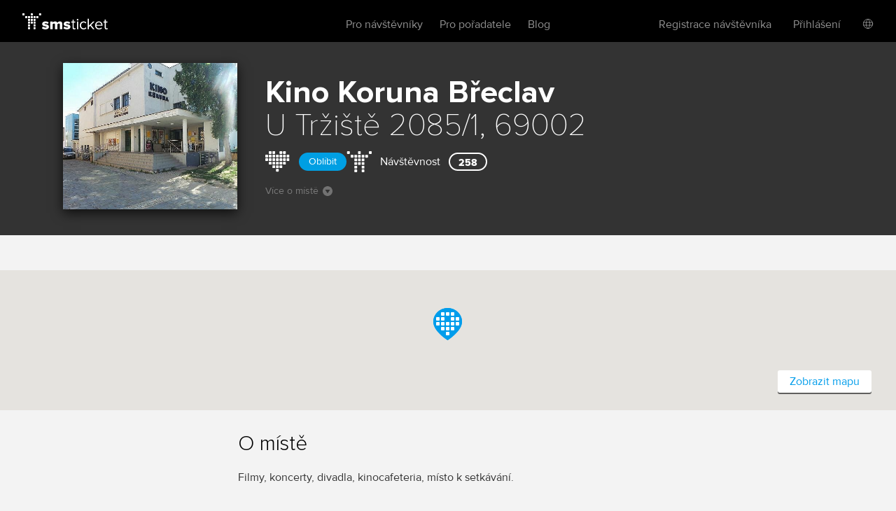

--- FILE ---
content_type: text/html; charset=utf-8
request_url: https://www.smsticket.cz/mista/1862-kino-koruna-breclav
body_size: 6516
content:
<!DOCTYPE html>


<!--[if lt IE 7]><html class="no-js lt-ie9 lt-ie8 lt-ie7" lang="en"> <![endif]-->
<!--[if IE 7]><html class="no-js lt-ie9 lt-ie8" lang="en"><![endif]-->
<!--[if IE 8]><html class="no-js lt-ie9" lang="en"><![endif]-->
<!--[if gt IE 8]><!-->
<html class="no-js" lang="cs">
<!--<![endif]-->

<head>
    <meta content="text/html; charset=UTF-8" http-equiv="Content-Type">
    <title>Kino Koruna – vstupenky</title>
    <meta content="on" http-equiv="cleartype">
    <meta content="no-cache" http-equiv="cache-control">
    <meta content="IE=edge,chrome=1" http-equiv="X-UA-Compatible">
    <meta content="True" name="HandheldFriendly">
    <meta content="320" name="MobileOptimized">
    <meta content="telephone=no" name="format-detection">
    <link rel="apple-touch-icon" sizes="57x57" href="/static/icons/apple-icon-57x57.png">
    <link rel="apple-touch-icon" sizes="60x60" href="/static/icons/apple-icon-60x60.png">
    <link rel="apple-touch-icon" sizes="72x72" href="/static/icons/apple-icon-72x72.png">
    <link rel="apple-touch-icon" sizes="76x76" href="/static/icons/apple-icon-76x76.png">
    <link rel="apple-touch-icon" sizes="114x114" href="/static/icons/apple-icon-114x114.png">
    <link rel="apple-touch-icon" sizes="120x120" href="/static/icons/apple-icon-120x120.png">
    <link rel="apple-touch-icon" sizes="144x144" href="/static/icons/apple-icon-144x144.png">
    <link rel="apple-touch-icon" sizes="152x152" href="/static/icons/apple-icon-152x152.png">
    <link rel="apple-touch-icon" sizes="180x180" href="/static/icons/apple-icon-180x180.png">
    <link rel="icon" type="image/png" sizes="192x192" href="/static/icons/android-icon-192x192.png">
    <link rel="icon" type="image/png" sizes="32x32" href="/static/icons/favicon-32x32.png">
    <link rel="icon" type="image/png" sizes="96x96" href="/static/icons/favicon-96x96.png">
    <link rel="icon" type="image/png" sizes="16x16" href="/static/icons/favicon-16x16.png">
    <link rel="manifest" href="/manifest.json">
    <meta name="msapplication-TileColor" content="#ffffff">
    <meta name="msapplication-TileImage" content="/static/icons/ms-icon-144x144.png">
    <meta name="theme-color" content="#ffffff">

    
    <meta content="width=device-width, initial-scale=1, minimum-scale=1, maximum-scale=1, user-scalable=no" name="viewport">
    
    <meta name="description" content="Všechny akce, kter&#233; se konaj&#237; v Kino Koruna, Břeclav. Online vstupenky zde." />
<link rel="canonical" href="https://www.smsticket.cz/mista/1862-kino-koruna-breclav" />

<head prefix="og: http://ogp.me/ns# fb: http://ogp.me/ns/fb# place: http://ogp.me/ns/place#" />
<meta property="og:type" content="place" />
<meta property="og:title" content="Kino Koruna – vstupenky | smsticket" />
<meta property="og:description" content="Všechny akce, kter&#233; se konaj&#237; v Kino Koruna, Břeclav. Online vstupenky zde." />
<meta property="og:url" content="https://www.smsticket.cz/mista/1862-kino-koruna-breclav" />
<meta property="og:image" content="https://www.smsticket.cz/static/images/home.png" />
    <meta property="place:location:latitude" content="16.88113440" />
    <meta property="place:location:longitude" content="48.75878110" />

<meta property="og:site_name" content="smsticket" />
<meta property="fb:app_id" content="708306315862182" />




    
    <!-- CSS minimal -->
    <link rel="stylesheet" href="/static/styles/minimal?v=ksiqSsNpoOT7nk8jnJLR4nhBpG_D7D6pXaEYFoVzB_w1" media="all">
    
    <!-- CSS mobile -->
    <link rel="stylesheet" href="/static/styles/mobile?v=xa20va4rl-PJRgqa8fVeZK7T8CkSlc8doPiNgr_a6Kg1" media="screen and (max-width: 979px)">
    <!-- CSS desktop -->
    <link rel="stylesheet" href="/static/styles/standard?v=KdgMC4Bms919X3yTYY_zyqCHXt_JELTEmU1aZDz9kAQ1" media="screen and (min-width: 980px)">
    <!-- CSS wide -->
    <link rel="stylesheet" href="/static/styles/wide?v=d0X7_DXXt1A1RGS2BKeiJDQWZgpt4PfWmErq8QwAHYo1" media="screen and (min-width: 1201px)">

    

    


    <!-- CSS FOR IE8 AND OLDER -->
    <!--[if lte IE 8]>
        <link rel="stylesheet" href="/static/styles/standard?v=KdgMC4Bms919X3yTYY_zyqCHXt_JELTEmU1aZDz9kAQ1">
        <link rel="stylesheet" href="/static/styles/ie-old?v=6yQhOdPYsTarH82dCdm1-rIOql8uYCs_eL3V0Fuup6A1">
        <script src="http://ie7-js.googlecode.com/svn/version/2.1(beta4)/IE9.js"></script>
    <![endif]-->

    <script src="/static/js/modernizr?v=M58ssb0ip5odQ4LlZ35jyfM_Pce_jexcVIerPVE8XU81"></script>

    <script src="/static/js/smoothscroll?v=AoV_4GVpisuWUwVEYd580ua2mgpNNG7oheVgOclmybk1"></script>

    <script>
        window.smsticket = window.smsticket || {};
        window.smsticket.settings = window.smsticket.settings || {};
        window.smsticket.settings.production = true;

        if ( smsticket.settings.production || !window.console ) {
            smsticket.console = window.console;
            window.log = function () { };
            window.error = function () { };
            window.warn = function () { };
            window.trace = function () { };
        }
    </script>
</head>
<body data-loader-text="Nahr&#225;v&#225;m" class="no-js">
    <div id="wrapper">
        <div class="fullScreen place-detail">
            <div id="header">
                <div class="center">


    <a class="logo" href="/">
        <span>smsticket</span><i></i>
    </a>


    <div class="menuWrapper">
        <a class="menuTrigger" href="#" style="display: none;">Menu</a>

            <a href="/muj/ucet/prihlaseni">
                <span class="headerAvatar">
                    <img src="/Static/Images/avatars/fan-30x30-gray.svg">
                </span>
            </a>

        <ul class="menu">
            <li id="nav-home">
                <a class="" href="/">Vstupenky</a>
            </li>
            <li>
                <a class="" href="/pro-navstevniky">Pro n&#225;vštěvn&#237;ky</a>
            </li>
            <li>
                <a class="" href="/pro-poradatele">Pro pořadatele</a>
            </li>
            <li>
                <a href="https://blog.smsticket.cz/" target="_blank">Blog</a>
            </li>
        </ul>

        

    <div id="mobile-dropmenu">
    
        <ul class="loggedUserOptions">
            <li>
                <a class="" href="/muj/ucet/registrace">Registrace n&#225;vštěvn&#237;ka</a>
            </li>
        <div class="loginForm">
            <div class="facebook-login">
<form action="/muj/facebook/connect?returnUrl=%2Fmista%2F1862-kino-koruna-breclav&amp;sourceForm=header" class="facebook" method="post"><input name="__RequestVerificationToken" type="hidden" value="-srGltzfDubNFHXyneZC8Y7DBijj79grpv7kqk9OFZCfC4rhRKUKpgslG5kTIpgGCVCy3d7JFr-uGw3FoaOzTLyh-P41" />                    <div class="formRow noIndent">
                        <div class="formElement  ">
                            <button class="fbConnect " type="submit"><i></i>Přes Facebook</button>

                    </div>
                    </div>
</form>
                <p class="linethrough">nebo přes email<i></i><em></em></p>
            </div>

            <form action="/account/login" class="internal" method="post"><input name="__RequestVerificationToken" type="hidden" value="aP1xErB3775BcMIJ17fbxFDb3zDx4UrmmsASqu_Yw3b0tVEt9cYb29L4EYeRUKaBVRCjOwOu5bn2Pp18tY5N4Fgnajc1" /><input id="FanReturnUrl" name="FanReturnUrl" type="hidden" value="/mista/1862-kino-koruna-breclav" />    <div class="formRow">
        <div class="formElement smallest">
            <input data-val="true" data-val-email="Zadejte email" data-val-required="Zadejte email" id="LoginEmail" name="LoginEmail" placeholder="Email" type="text" value="" />
            <span class="field-validation-valid error left" data-valmsg-for="LoginEmail" data-valmsg-replace="true"></span>
        </div>
    </div>
    <div class="formRow">
        <div class="formElement smallest">
            <input data-val="true" data-val-length="Minimální délka hesla je {0} znaků" data-val-length-max="50" data-val-length-min="5" data-val-required="Zadejte heslo" id="Password" name="Password" placeholder="Heslo" type="password" />
            <span class="field-validation-valid error left" data-valmsg-for="Password" data-valmsg-replace="true"></span>
        </div>
    </div>
    <div class="formRow">
        <input type="submit" value="Přihl&#225;sit se">
    </div>
<a class="forgotPass" href="/zapomenute-heslo">Zapomněl/a jste heslo?</a></form>
        </div>
            <li class="showLoginForm">
                <a href="#nogo">Přihl&#225;šen&#237;</a>
            </li>
                    <li class="language">
            <div class="language-dropdown">
    <div class="language-button"></div>
   <ul class="language-dropdown-menu">
            <li class="active language-option" data-language="cs">Česky</li>
            <li class=" language-option" data-language="en">English</li>
            <li class=" language-option" data-language="sk">Slovensky</li>
            <li class=" language-option" data-language="de">Deutsch</li>
    </ul>

<form action="/jazyk" method="post">        <input type="hidden" name="language" value="" />
        <input type="hidden" name="returnUrl" value="/mista/1862-kino-koruna-breclav" />
</form></div>


        </li> 

        </ul>
    </div>

    </div>
</div>


            </div>
            










<div id="mainNotification" class="hidden">
</div>







<div class="content detail club place" vocab="http://schema.org" typeof="Place">


    <div id="background-club" class="has-image">
        <div class="intro">
            <div class="center">
                <div class="place-poster poster">
                        <img alt="Kino Koruna" src="/cdn/media_v2/00/18/814/detail.jpg" class="wide-icon">
                </div>
                <div class="text">
                    <h1>
                        Kino Koruna <span class="city-name">Břeclav</span>
                        <meta property="name" content="Kino Koruna" />
                    </h1>



                        <strong>U Tržiště 2085/1, 69002</strong><br>
                        <span property="address" typeof="PostalAddress">
                            <meta property="streetAddress" content="U Tržiště 2085/1" />
                            <meta property="addressLocality" content="Břeclav" />
                            <meta property="postalCode" content="69002" />
                            <meta property="addressCountry" content="Česk&#225; Republika" />
                        </span>



                    <div class="sub-info">
                        <div class="fan-place heart">
                            <i class="fan-place-like" data-tooltip-enabled="true" data-tooltip-drop="right" data-tooltip-message="Přidejte si toto m&#237;sto mezi sv&#233; obl&#237;ben&#233; a neunikne v&#225;m už ž&#225;dn&#225; akce."></i>
                            <button class="fan-place-btn">Obl&#237;bit</button>
                        </div>
                            <div class="purchase-metrics">
                                <i class="purchase-metrics-golem" data-tooltip-enabled="true" data-tooltip-drop="bottom" data-tooltip-message="N&#225;vštěvnost m&#237;sta poč&#237;t&#225;me podle dř&#237;vějš&#237;ch prodejů vstupenek."></i>
                                <span>N&#225;vštěvnost</span>
                                <div class="purchase-metrics-count">
                                    258
                                </div>
                            </div>
                    </div>

                    <a href="#gMap" class="moreAboutAction">V&#237;ce o m&#237;stě<i></i></a>

                        <span property="geo" typeof="GeoCoordinates">
                            <meta property="latitude" content="48.75878110" />
                            <meta property="longitude" content="16.88113440" />
                        </span>

                </div>
                <div class="clear"></div>
            </div>
        </div>
    </div>


        <div id="gMap">
                <div id="mapCanvas"></div>

            <div class="items" id="mapPoints">
                <div class="item"
                     data-lat="48.75878110"
                     data-lng="16.88113440"
                     data-link="http://maps.google.com/maps?q=48.75878110,16.88113440">
                    <h3 class="title">Břeclav</h3>
                    <address>
                        U Tržiště 2085/1, 69002
                        <br />
                        Česk&#225; Republika
                    </address>
                </div>
            </div>
            <div id="mapControls">
                <a href="http://maps.google.com/maps?q=48.75878110,16.88113440" class="smallButton white" target="_blank">Zobrazit mapu</a>
            </div>
        </div>

    <div id="info" class="info">
        <div class="center">
            <div class="about">
                <h2>O m&#237;stě</h2>
                <div>
                    Filmy, koncerty, divadla, kinocafeteria, místo k setkávání.
                </div>
                    <br /><a href="http://www.kinobreclav.cz:80/" target="_blank" property="sameAs">www.kinobreclav.cz</a>
            </div>
            <div class="clear"></div>
        </div>

    </div>

        <div class="mediaComponentContainer">
        <div class="mediaComponent">
            <div class="mediaItem">
                <div class="iframeContainer">
                </div>
            </div>
        </div>

        <div id="thumbScroller">
            <div class="thumbs">
                    <a href="#" class="thumb" data-photo="/cdn/media_v2/00/18/814/detail.jpg" data-alt="Kino Koruna, Břeclav">
                        <img src="/cdn/media_v2/00/18/814/thumbnail.jpg" title="Kino Koruna, Břeclav" alt="Kino Koruna, Břeclav" />
                    </a>
            </div>
        </div>
    </div>

</div>



            <div id="footer">
                
    


                <div class="center with-logo">

    <a href="/" class="logo"><span>smsticket</span></a>

    <a href="https://www.instagram.com/smsticket" target="_blank" class="instagram"><span>Sledujte n&#225;š Instagram</span></a>
    <a href="https://www.facebook.com/smsticket/" target="_blank" class="facebook"><span>Sledujte n&#225;š Facebook</span></a>
</div>

<div class="center with-links">
    <ul class="menu">
        
        <li><a href="/kontakty" target="_blank">Kontakty</a></li>
        <li><a href="http://blog.smsticket.cz" target="_blank">Blog</a></li>
        <li><a href="https://smsticket.zendesk.com/hc/cs" target="_blank">N&#225;pověda</a></li>
        <li><a href="/affiliate" target="_blank">Affiliate</a></li>
        <li><a href="/logomanual.zip">Logomanu&#225;l</a></li>
        <li><a href="/obchodni-podminky" target="_blank">Obchodn&#237; podm&#237;nky</a></li>
    </ul>

    <p class="copy">
        &copy;2026 smsticket s.r.o. - <a href="https://www.axima-brno.cz" target="_blank">AXIMA s.r.o.</a> - <a href="https://www.pays.cz/" target="_blank">Platebn&#237; br&#225;na</a> pays.cz<br>
    </p>
</div>

            </div>
        </div>
    </div>

    <script src="/static/js/site?v=2mrYhFufFQ4gPO5QOLLQpT5JhWOdaOqgjKv8_tPiIY81"></script>

    
    <script src="/static/js/public?v=kGOtSdp4HOz5Zx-DBVejOifVEpNxf4jDTY-y3OkLpug1"></script>


    <script src="/static/js/languages/cs?v=3HwNpq90k0j3qSK8PBCFtjv0LC9Obj68v-UjplaQP-01"></script>

    
    
            <script async defer type="text/javascript" src="https://maps.googleapis.com/maps/api/js?key=AIzaSyCdQ9J8eLJgCDD8ZJb3Xk-57PPgs_P-sXM&sensor=false&callback=initGMap"></script>

<script>
    $(function () {
        var App = {};

        App.Controller = new FanPlace({
            addFanPlaceUrl: '',
            isFanUser: false,
            hasFanPlace: false,
            fanUregisteredText: "Místo nelze přidat mezi oblíbené. Přihlaste se prosím do svého účtu nebo se <a href=/muj/ucet/registrace>zaregistruje</a>.",
            addFanPlaceSucess: "Místo bylo přidáno mezi vaše oblíbená místa",
            hasFanPlaceTooltipText: "Toto místo máte uložené jako oblíbené.",
            noFanPlaceTooltipText: "Přidejte si toto místo mezi své oblíbené a neunikne vám už žádná akce.",
            noFanPlaceText: "Oblíbit",
            hasFanPlaceText: "Oblíbené",
        });

        App.Controller.init();

        new ElementTooltip();

    });
</script>






    <script src="/Static/Scripts/Resources/resourc_init.js?v=NUmUF9uMTa"></script>

    

<script>
    window.dataLayer = window.dataLayer || [];
</script>



    <script>
        $(function () {
            //TODO: temporary solution of date unobtrusive validation
            $.validator.methods.date = function (value, element) {
                if (this.optional(element))
                    return true;

                var options = smsticket.settings.datepickerOptions,
                    date = $.fn.datepicker.DPGlobal.parseDate(value, options.format, options.language),
                    string = $.fn.datepicker.DPGlobal.formatDate(date, options.format, options.language);

                return value.trim() === string;
            }

            smsticket.layout.init();

            if (typeof CKEDITOR !== 'undefined') {
                CKEDITOR.basePath = '/static/scripts/ckeditor/';
                CKEDITOR.config.contentsCss = '/static/scripts/ckeditor/editor.css';
            }
        });
    </script>

    <script src="/static/js/app_run?v=q9TTld_d56bNcLLWTVGysfUrInkC2bhpRFzo6aeUFw41"></script>


    
    



    </body>
</html>


--- FILE ---
content_type: image/svg+xml
request_url: https://www.smsticket.cz/static/images/controls/radio/radio-checked-hover.svg
body_size: 185
content:
<svg width="14" height="14" fill="none" xmlns="http://www.w3.org/2000/svg"><circle cx="7" cy="7" r="6.5" fill="#fff" stroke="#009DEB"/><circle cx="7" cy="7" r="4" fill="#009DEB"/></svg>

--- FILE ---
content_type: image/svg+xml
request_url: https://www.smsticket.cz/static/Images/svg/heart.svg
body_size: 1570
content:
<svg viewBox="0 0 36 31" fill="none" xmlns="http://www.w3.org/2000/svg">
<path d="M9.23488 18.9307C9.23488 19.3414 8.90192 19.6742 8.49133 19.6742H5.96327C5.55261 19.6742 5.21973 19.3414 5.21973 18.9307V16.4026C5.21973 15.992 5.55261 15.6591 5.96327 15.6591H8.49133C8.90192 15.6591 9.23488 15.992 9.23488 16.4026V18.9307Z" fill="white"/>
<path d="M14.4546 18.9307C14.4546 19.3414 14.1216 19.6742 13.7111 19.6742H11.183C10.7723 19.6742 10.4395 19.3414 10.4395 18.9307V16.4026C10.4395 15.992 10.7723 15.6591 11.183 15.6591H13.7111C14.1216 15.6591 14.4546 15.992 14.4546 16.4026V18.9307Z" fill="white"/>
<path d="M19.6743 18.9307C19.6743 19.3414 19.3414 19.6742 18.9308 19.6742H16.4027C15.9921 19.6742 15.6592 19.3414 15.6592 18.9307V16.4026C15.6592 15.992 15.9921 15.6591 16.4027 15.6591H18.9308C19.3414 15.6591 19.6743 15.992 19.6743 16.4026V18.9307Z" fill="white"/>
<path d="M24.8941 18.9307C24.8941 19.3414 24.5611 19.6742 24.1505 19.6742H21.6225C21.2118 19.6742 20.8789 19.3414 20.8789 18.9307V16.4026C20.8789 15.992 21.2118 15.6591 21.6225 15.6591H24.1505C24.5611 15.6591 24.8941 15.992 24.8941 16.4026V18.9307Z" fill="white"/>
<path d="M30.1138 18.9307C30.1138 19.3414 29.7808 19.6742 29.3702 19.6742H26.8422C26.4315 19.6742 26.0986 19.3414 26.0986 18.9307V16.4026C26.0986 15.992 26.4315 15.6591 26.8422 15.6591H29.3702C29.7808 15.6591 30.1138 15.992 30.1138 16.4026V18.9307Z" fill="white"/>
<path d="M14.4546 24.1504C14.4546 24.5611 14.1216 24.894 13.7111 24.894H11.183C10.7723 24.894 10.4395 24.5611 10.4395 24.1504V21.6223C10.4395 21.2118 10.7723 20.8788 11.183 20.8788H13.7111C14.1216 20.8788 14.4546 21.2118 14.4546 21.6223V24.1504Z" fill="white"/>
<path d="M19.6743 24.1504C19.6743 24.5611 19.3414 24.894 18.9308 24.894H16.4027C15.9921 24.894 15.6592 24.5611 15.6592 24.1504V21.6223C15.6592 21.2118 15.9921 20.8788 16.4027 20.8788H18.9308C19.3414 20.8788 19.6743 21.2118 19.6743 21.6223V24.1504Z" fill="white"/>
<path d="M24.8941 24.1504C24.8941 24.5611 24.5611 24.894 24.1505 24.894H21.6225C21.2118 24.894 20.8789 24.5611 20.8789 24.1504V21.6223C20.8789 21.2118 21.2118 20.8788 21.6225 20.8788H24.1505C24.5611 20.8788 24.8941 21.2118 24.8941 21.6223V24.1504Z" fill="white"/>
<path d="M19.6743 29.3701C19.6743 29.7808 19.3414 30.1136 18.9308 30.1136H16.4027C15.9921 30.1136 15.6592 29.7808 15.6592 29.3701V26.842C15.6592 26.4314 15.9921 26.0985 16.4027 26.0985H18.9308C19.3414 26.0985 19.6743 26.4314 19.6743 26.842V29.3701Z" fill="white"/>
<path d="M4.01515 13.711C4.01515 14.1217 3.68219 14.4545 3.2716 14.4545H0.743547C0.332886 14.4545 0 14.1217 0 13.711V11.1829C0 10.7723 0.332886 10.4394 0.743547 10.4394H3.2716C3.68219 10.4394 4.01515 10.7723 4.01515 11.1829V13.711Z" fill="white"/>
<path d="M9.23488 13.711C9.23488 14.1217 8.90192 14.4545 8.49133 14.4545H5.96327C5.55261 14.4545 5.21973 14.1217 5.21973 13.711V11.1829C5.21973 10.7723 5.55261 10.4394 5.96327 10.4394H8.49133C8.90192 10.4394 9.23488 10.7723 9.23488 11.1829V13.711Z" fill="white"/>
<path d="M14.4546 13.711C14.4546 14.1217 14.1216 14.4545 13.7111 14.4545H11.183C10.7723 14.4545 10.4395 14.1217 10.4395 13.711V11.1829C10.4395 10.7723 10.7723 10.4394 11.183 10.4394H13.7111C14.1216 10.4394 14.4546 10.7723 14.4546 11.1829V13.711Z" fill="white"/>
<path d="M19.6743 13.711C19.6743 14.1217 19.3414 14.4545 18.9308 14.4545H16.4027C15.9921 14.4545 15.6592 14.1217 15.6592 13.711V11.1829C15.6592 10.7723 15.9921 10.4394 16.4027 10.4394H18.9308C19.3414 10.4394 19.6743 10.7723 19.6743 11.1829V13.711Z" fill="white"/>
<path d="M24.8941 13.711C24.8941 14.1217 24.5611 14.4545 24.1505 14.4545H21.6225C21.2118 14.4545 20.8789 14.1217 20.8789 13.711V11.1829C20.8789 10.7723 21.2118 10.4394 21.6225 10.4394H24.1505C24.5611 10.4394 24.8941 10.7723 24.8941 11.1829V13.711Z" fill="white"/>
<path d="M30.1138 13.711C30.1138 14.1217 29.7808 14.4545 29.3702 14.4545H26.8422C26.4315 14.4545 26.0986 14.1217 26.0986 13.711V11.1829C26.0986 10.7723 26.4315 10.4394 26.8422 10.4394H29.3702C29.7808 10.4394 30.1138 10.7723 30.1138 11.1829V13.711Z" fill="white"/>
<path d="M4.01515 8.4913C4.01515 8.90204 3.68219 9.23485 3.2716 9.23485H0.743547C0.332886 9.23485 0 8.90204 0 8.4913V5.96324C0 5.55266 0.332886 5.2197 0.743547 5.2197H3.2716C3.68219 5.2197 4.01515 5.55266 4.01515 5.96324V8.4913Z" fill="white"/>
<path d="M9.23488 8.4913C9.23488 8.90204 8.90192 9.23485 8.49133 9.23485H5.96327C5.55261 9.23485 5.21973 8.90204 5.21973 8.4913V5.96324C5.21973 5.55266 5.55261 5.2197 5.96327 5.2197H8.49133C8.90192 5.2197 9.23488 5.55266 9.23488 5.96324V8.4913Z" fill="white"/>
<path d="M14.4546 8.4913C14.4546 8.90204 14.1216 9.23485 13.7111 9.23485H11.183C10.7723 9.23485 10.4395 8.90204 10.4395 8.4913V5.96324C10.4395 5.55266 10.7723 5.2197 11.183 5.2197H13.7111C14.1216 5.2197 14.4546 5.55266 14.4546 5.96324V8.4913Z" fill="white"/>
<path d="M19.6743 8.4913C19.6743 8.90204 19.3414 9.23485 18.9308 9.23485H16.4027C15.9921 9.23485 15.6592 8.90204 15.6592 8.4913V5.96324C15.6592 5.55266 15.9921 5.2197 16.4027 5.2197H18.9308C19.3414 5.2197 19.6743 5.55266 19.6743 5.96324V8.4913Z" fill="white"/>
<path d="M24.8941 8.4913C24.8941 8.90204 24.5611 9.23485 24.1505 9.23485H21.6225C21.2118 9.23485 20.8789 8.90204 20.8789 8.4913V5.96324C20.8789 5.55266 21.2118 5.2197 21.6225 5.2197H24.1505C24.5611 5.2197 24.8941 5.55266 24.8941 5.96324V8.4913Z" fill="white"/>
<path d="M30.1138 8.4913C30.1138 8.90204 29.7808 9.23485 29.3702 9.23485H26.8422C26.4315 9.23485 26.0986 8.90204 26.0986 8.4913V5.96324C26.0986 5.55266 26.4315 5.2197 26.8422 5.2197H29.3702C29.7808 5.2197 30.1138 5.55266 30.1138 5.96324V8.4913Z" fill="white"/>
<path d="M9.23488 3.2716C9.23488 3.68234 8.90192 4.01515 8.49133 4.01515H5.96327C5.55261 4.01515 5.21973 3.68234 5.21973 3.2716V0.743547C5.21973 0.33296 5.55261 0 5.96327 0H8.49133C8.90192 0 9.23488 0.33296 9.23488 0.743547V3.2716Z" fill="white"/>
<path d="M14.4546 3.2716C14.4546 3.68234 14.1216 4.01515 13.7111 4.01515H11.183C10.7723 4.01515 10.4395 3.68234 10.4395 3.2716V0.743547C10.4395 0.33296 10.7723 0 11.183 0H13.7111C14.1216 0 14.4546 0.33296 14.4546 0.743547V3.2716Z" fill="white"/>
<path d="M24.8941 3.2716C24.8941 3.68234 24.5611 4.01515 24.1505 4.01515H21.6225C21.2118 4.01515 20.8789 3.68234 20.8789 3.2716V0.743547C20.8789 0.33296 21.2118 0 21.6225 0H24.1505C24.5611 0 24.8941 0.33296 24.8941 0.743547V3.2716Z" fill="white"/>
<path d="M30.1138 3.2716C30.1138 3.68234 29.7808 4.01515 29.3702 4.01515H26.8422C26.4315 4.01515 26.0986 3.68234 26.0986 3.2716V0.743547C26.0986 0.33296 26.4315 0 26.8422 0H29.3702C29.7808 0 30.1138 0.33296 30.1138 0.743547V3.2716Z" fill="white"/>
<path d="M35.3335 13.711C35.3335 14.1217 35.0006 14.4545 34.59 14.4545H32.0619C31.6512 14.4545 31.3184 14.1217 31.3184 13.711V11.1829C31.3184 10.7723 31.6512 10.4394 32.0619 10.4394H34.59C35.0006 10.4394 35.3335 10.7723 35.3335 11.1829V13.711Z" fill="white"/>
<path d="M35.3335 8.4913C35.3335 8.90204 35.0006 9.23485 34.59 9.23485H32.0619C31.6512 9.23485 31.3184 8.90204 31.3184 8.4913V5.96324C31.3184 5.55266 31.6512 5.2197 32.0619 5.2197H34.59C35.0006 5.2197 35.3335 5.55266 35.3335 5.96324V8.4913Z" fill="white"/>
</svg>
